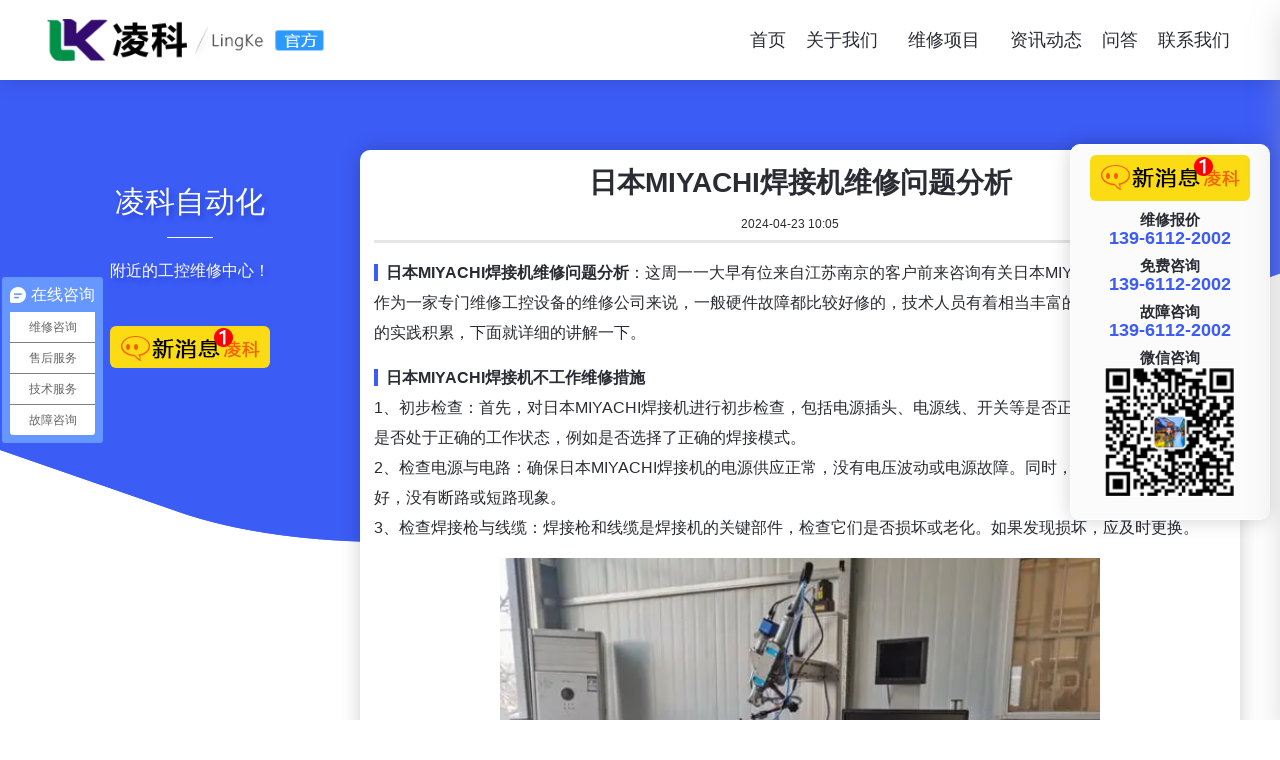

--- FILE ---
content_type: text/html; charset=UTF-8
request_url: https://www.xiubianpinqi.com/a/1793.html
body_size: 6623
content:
<!DOCTYPE html PUBLIC "-//W3C//DTD XHTML 1.0 Transitional//EN" "http://www.w3.org/TR/xhtml1/DTD/xhtml1-transitional.dtd">
<html xmlns="http://www.w3.org/1999/xhtml">
<head>
<meta charset="utf-8">
<meta http-equiv="X-UA-Compatible" content="IE=Edge">
<title>日本MIYACHI焊接机维修问题分析-凌科自动化</title>
<meta name="keywords" content="">
<meta name="description" content="
日本MIYACHI焊接机维修问题分析：这周一一大早有位来自江苏南京的客户前来咨询有关日本MIYACHI焊接机的维修，作为一家专门维修工控设备的维修公司来说，一般硬件故障都比较好修的，技术人员有着相当丰富的现场维修经验，多年的实践积累，下面" />
<meta name="applicable-device" content="mobile,pc">
<meta name="viewport" content="width=device-width, initial-scale=1.0, maximum-scale=1.0, user-scalable=no" />
<link href="/templets/default/style/style.css" rel="stylesheet" type="text/css">
<link href="/templets/default/style/animate.css" rel="stylesheet" type="text/css">
<script src="/templets/default/style/jquery-1.11.0.js"></script>
<link rel='stylesheet' id='wp-block-library-css' href='https://www.xiubianpinqi.com/wp-includes/css/dist/block-library/style.min.css?ver=6.5.7' type='text/css' media='all' />
<style id='classic-theme-styles-inline-css' type='text/css'>
/*! This file is auto-generated */
.wp-block-button__link{color:#fff;background-color:#32373c;border-radius:9999px;box-shadow:none;text-decoration:none;padding:calc(.667em + 2px) calc(1.333em + 2px);font-size:1.125em}.wp-block-file__button{background:#32373c;color:#fff;text-decoration:none}
</style>
<style id='global-styles-inline-css' type='text/css'>
body{--wp--preset--color--black: #000000;--wp--preset--color--cyan-bluish-gray: #abb8c3;--wp--preset--color--white: #ffffff;--wp--preset--color--pale-pink: #f78da7;--wp--preset--color--vivid-red: #cf2e2e;--wp--preset--color--luminous-vivid-orange: #ff6900;--wp--preset--color--luminous-vivid-amber: #fcb900;--wp--preset--color--light-green-cyan: #7bdcb5;--wp--preset--color--vivid-green-cyan: #00d084;--wp--preset--color--pale-cyan-blue: #8ed1fc;--wp--preset--color--vivid-cyan-blue: #0693e3;--wp--preset--color--vivid-purple: #9b51e0;--wp--preset--gradient--vivid-cyan-blue-to-vivid-purple: linear-gradient(135deg,rgba(6,147,227,1) 0%,rgb(155,81,224) 100%);--wp--preset--gradient--light-green-cyan-to-vivid-green-cyan: linear-gradient(135deg,rgb(122,220,180) 0%,rgb(0,208,130) 100%);--wp--preset--gradient--luminous-vivid-amber-to-luminous-vivid-orange: linear-gradient(135deg,rgba(252,185,0,1) 0%,rgba(255,105,0,1) 100%);--wp--preset--gradient--luminous-vivid-orange-to-vivid-red: linear-gradient(135deg,rgba(255,105,0,1) 0%,rgb(207,46,46) 100%);--wp--preset--gradient--very-light-gray-to-cyan-bluish-gray: linear-gradient(135deg,rgb(238,238,238) 0%,rgb(169,184,195) 100%);--wp--preset--gradient--cool-to-warm-spectrum: linear-gradient(135deg,rgb(74,234,220) 0%,rgb(151,120,209) 20%,rgb(207,42,186) 40%,rgb(238,44,130) 60%,rgb(251,105,98) 80%,rgb(254,248,76) 100%);--wp--preset--gradient--blush-light-purple: linear-gradient(135deg,rgb(255,206,236) 0%,rgb(152,150,240) 100%);--wp--preset--gradient--blush-bordeaux: linear-gradient(135deg,rgb(254,205,165) 0%,rgb(254,45,45) 50%,rgb(107,0,62) 100%);--wp--preset--gradient--luminous-dusk: linear-gradient(135deg,rgb(255,203,112) 0%,rgb(199,81,192) 50%,rgb(65,88,208) 100%);--wp--preset--gradient--pale-ocean: linear-gradient(135deg,rgb(255,245,203) 0%,rgb(182,227,212) 50%,rgb(51,167,181) 100%);--wp--preset--gradient--electric-grass: linear-gradient(135deg,rgb(202,248,128) 0%,rgb(113,206,126) 100%);--wp--preset--gradient--midnight: linear-gradient(135deg,rgb(2,3,129) 0%,rgb(40,116,252) 100%);--wp--preset--font-size--small: 13px;--wp--preset--font-size--medium: 20px;--wp--preset--font-size--large: 36px;--wp--preset--font-size--x-large: 42px;--wp--preset--spacing--20: 0.44rem;--wp--preset--spacing--30: 0.67rem;--wp--preset--spacing--40: 1rem;--wp--preset--spacing--50: 1.5rem;--wp--preset--spacing--60: 2.25rem;--wp--preset--spacing--70: 3.38rem;--wp--preset--spacing--80: 5.06rem;--wp--preset--shadow--natural: 6px 6px 9px rgba(0, 0, 0, 0.2);--wp--preset--shadow--deep: 12px 12px 50px rgba(0, 0, 0, 0.4);--wp--preset--shadow--sharp: 6px 6px 0px rgba(0, 0, 0, 0.2);--wp--preset--shadow--outlined: 6px 6px 0px -3px rgba(255, 255, 255, 1), 6px 6px rgba(0, 0, 0, 1);--wp--preset--shadow--crisp: 6px 6px 0px rgba(0, 0, 0, 1);}:where(.is-layout-flex){gap: 0.5em;}:where(.is-layout-grid){gap: 0.5em;}body .is-layout-flex{display: flex;}body .is-layout-flex{flex-wrap: wrap;align-items: center;}body .is-layout-flex > *{margin: 0;}body .is-layout-grid{display: grid;}body .is-layout-grid > *{margin: 0;}:where(.wp-block-columns.is-layout-flex){gap: 2em;}:where(.wp-block-columns.is-layout-grid){gap: 2em;}:where(.wp-block-post-template.is-layout-flex){gap: 1.25em;}:where(.wp-block-post-template.is-layout-grid){gap: 1.25em;}.has-black-color{color: var(--wp--preset--color--black) !important;}.has-cyan-bluish-gray-color{color: var(--wp--preset--color--cyan-bluish-gray) !important;}.has-white-color{color: var(--wp--preset--color--white) !important;}.has-pale-pink-color{color: var(--wp--preset--color--pale-pink) !important;}.has-vivid-red-color{color: var(--wp--preset--color--vivid-red) !important;}.has-luminous-vivid-orange-color{color: var(--wp--preset--color--luminous-vivid-orange) !important;}.has-luminous-vivid-amber-color{color: var(--wp--preset--color--luminous-vivid-amber) !important;}.has-light-green-cyan-color{color: var(--wp--preset--color--light-green-cyan) !important;}.has-vivid-green-cyan-color{color: var(--wp--preset--color--vivid-green-cyan) !important;}.has-pale-cyan-blue-color{color: var(--wp--preset--color--pale-cyan-blue) !important;}.has-vivid-cyan-blue-color{color: var(--wp--preset--color--vivid-cyan-blue) !important;}.has-vivid-purple-color{color: var(--wp--preset--color--vivid-purple) !important;}.has-black-background-color{background-color: var(--wp--preset--color--black) !important;}.has-cyan-bluish-gray-background-color{background-color: var(--wp--preset--color--cyan-bluish-gray) !important;}.has-white-background-color{background-color: var(--wp--preset--color--white) !important;}.has-pale-pink-background-color{background-color: var(--wp--preset--color--pale-pink) !important;}.has-vivid-red-background-color{background-color: var(--wp--preset--color--vivid-red) !important;}.has-luminous-vivid-orange-background-color{background-color: var(--wp--preset--color--luminous-vivid-orange) !important;}.has-luminous-vivid-amber-background-color{background-color: var(--wp--preset--color--luminous-vivid-amber) !important;}.has-light-green-cyan-background-color{background-color: var(--wp--preset--color--light-green-cyan) !important;}.has-vivid-green-cyan-background-color{background-color: var(--wp--preset--color--vivid-green-cyan) !important;}.has-pale-cyan-blue-background-color{background-color: var(--wp--preset--color--pale-cyan-blue) !important;}.has-vivid-cyan-blue-background-color{background-color: var(--wp--preset--color--vivid-cyan-blue) !important;}.has-vivid-purple-background-color{background-color: var(--wp--preset--color--vivid-purple) !important;}.has-black-border-color{border-color: var(--wp--preset--color--black) !important;}.has-cyan-bluish-gray-border-color{border-color: var(--wp--preset--color--cyan-bluish-gray) !important;}.has-white-border-color{border-color: var(--wp--preset--color--white) !important;}.has-pale-pink-border-color{border-color: var(--wp--preset--color--pale-pink) !important;}.has-vivid-red-border-color{border-color: var(--wp--preset--color--vivid-red) !important;}.has-luminous-vivid-orange-border-color{border-color: var(--wp--preset--color--luminous-vivid-orange) !important;}.has-luminous-vivid-amber-border-color{border-color: var(--wp--preset--color--luminous-vivid-amber) !important;}.has-light-green-cyan-border-color{border-color: var(--wp--preset--color--light-green-cyan) !important;}.has-vivid-green-cyan-border-color{border-color: var(--wp--preset--color--vivid-green-cyan) !important;}.has-pale-cyan-blue-border-color{border-color: var(--wp--preset--color--pale-cyan-blue) !important;}.has-vivid-cyan-blue-border-color{border-color: var(--wp--preset--color--vivid-cyan-blue) !important;}.has-vivid-purple-border-color{border-color: var(--wp--preset--color--vivid-purple) !important;}.has-vivid-cyan-blue-to-vivid-purple-gradient-background{background: var(--wp--preset--gradient--vivid-cyan-blue-to-vivid-purple) !important;}.has-light-green-cyan-to-vivid-green-cyan-gradient-background{background: var(--wp--preset--gradient--light-green-cyan-to-vivid-green-cyan) !important;}.has-luminous-vivid-amber-to-luminous-vivid-orange-gradient-background{background: var(--wp--preset--gradient--luminous-vivid-amber-to-luminous-vivid-orange) !important;}.has-luminous-vivid-orange-to-vivid-red-gradient-background{background: var(--wp--preset--gradient--luminous-vivid-orange-to-vivid-red) !important;}.has-very-light-gray-to-cyan-bluish-gray-gradient-background{background: var(--wp--preset--gradient--very-light-gray-to-cyan-bluish-gray) !important;}.has-cool-to-warm-spectrum-gradient-background{background: var(--wp--preset--gradient--cool-to-warm-spectrum) !important;}.has-blush-light-purple-gradient-background{background: var(--wp--preset--gradient--blush-light-purple) !important;}.has-blush-bordeaux-gradient-background{background: var(--wp--preset--gradient--blush-bordeaux) !important;}.has-luminous-dusk-gradient-background{background: var(--wp--preset--gradient--luminous-dusk) !important;}.has-pale-ocean-gradient-background{background: var(--wp--preset--gradient--pale-ocean) !important;}.has-electric-grass-gradient-background{background: var(--wp--preset--gradient--electric-grass) !important;}.has-midnight-gradient-background{background: var(--wp--preset--gradient--midnight) !important;}.has-small-font-size{font-size: var(--wp--preset--font-size--small) !important;}.has-medium-font-size{font-size: var(--wp--preset--font-size--medium) !important;}.has-large-font-size{font-size: var(--wp--preset--font-size--large) !important;}.has-x-large-font-size{font-size: var(--wp--preset--font-size--x-large) !important;}
.wp-block-navigation a:where(:not(.wp-element-button)){color: inherit;}
:where(.wp-block-post-template.is-layout-flex){gap: 1.25em;}:where(.wp-block-post-template.is-layout-grid){gap: 1.25em;}
:where(.wp-block-columns.is-layout-flex){gap: 2em;}:where(.wp-block-columns.is-layout-grid){gap: 2em;}
.wp-block-pullquote{font-size: 1.5em;line-height: 1.6;}
</style>
</head>
<body>
<!-- 导航 -->
	<header class="header"> 
		<div class="container"> 
			<div class="left">
				<h1><a href="/">变频器维修,数控系统维修,伺服电机维修,驱动器维修</a></h1><img src="/templets/default/images/logo1.png" class="repair-logo1" />
				<img src="/templets/default/images/logo2.png" class="repair-logo2" />
			</div>
			<div class="nav"> 
				<ul class="topmenu" data-in="fadeInDown" data-out="fadeOutUp">
					<li><a href="/">首页</a></li>
					
					<li  class="dropdown">关于我们
					<ul class="dropmenu">
<li><a href="/about/" target="_blank">关于凌科</a></li>
<li><a href="/fuwu/" target="_blank">服务支持</a></li>
						</ul>
					</li>
					<li class="dropdown"><a href="/weixiu/">维修项目</a>
						<ul class="dropmenu">
<li><a href="https://www.xiubianpinqi.com/weixiu-1">变频器维修</a></li>
<li><a href="https://www.xiubianpinqi.com/weixiu-3">伺服驱动器维修</a></li>
<li><a href="https://www.xiubianpinqi.com/jiqirenweixiu">工业机器人维修</a></li>
<li><a href="https://www.xiubianpinqi.com/weixiu-2">数控系统维修</a></li>
<li><a href="https://www.xiubianpinqi.com/weixiu-4">直流调速器维修</a></li>
<li><a href="https://www.xiubianpinqi.com/weixiu-5">伺服电机维修</a></li>
<li><a href="https://www.xiubianpinqi.com/weixiu-6">工业触摸屏维修</a></li>
<li><a href="https://www.xiubianpinqi.com/weixiu-7">西门子维修</a></li>
<li><a href="https://www.xiubianpinqi.com/weixiu-8">软启动器维修</a></li>

						</ul>
					</li>
					<li class="dropdown">资讯动态
					<ul class="dropmenu">
<li><a href="/news-1/" target="_blank">新闻中心</a></li>
<li><a href="/news-2/" target="_blank">常见问题</a></li>
						</ul>
					</li>
					<li><a href="/ask/" target="_blank">问答</a></li>
					<li><a href="/contact/">联系我们</a></li>
				</ul>
			</div>
			<a href="javascript:void(0)" id="navToggle">
	            <span></span>
	        </a>
		</div>
	</header>
	<!--移动端的导航-->
	<div class="m-nav">
		<div class="top">
			<img src="/templets/default/images/closed.png" alt="" class="closed" />
		</div>
		<div class="logo">
			<img src="/templets/default/images/logo1.png" alt="" />
		</div>
		<ul class="ul" data-in="fadeInDown" data-out="fadeOutUp">
			<li><a href="/">首页</a></li>
					
					<li  class="dropdown">关于我们
					<ul class="dropmenu">
<li><a href="/about/" target="_blank">关于凌科</a></li>
<li><a href="/fuwu/" target="_blank">服务支持</a></li>
						</ul>
					</li>
					<li class="dropdown"><a href="/weixiu/">维修项目</a>
						<ul class="dropmenu">

<li><a href="https://www.xiubianpinqi.com/weixiu-1">变频器维修</a></li>
<li><a href="https://www.xiubianpinqi.com/weixiu-3">伺服驱动器维修</a></li>
<li><a href="https://www.xiubianpinqi.com/jiqirenweixiu">工业机器人维修</a></li>
<li><a href="https://www.xiubianpinqi.com/weixiu-2">数控系统维修</a></li>
<li><a href="https://www.xiubianpinqi.com/weixiu-4">直流调速器维修</a></li>
<li><a href="https://www.xiubianpinqi.com/weixiu-5">伺服电机维修</a></li>
<li><a href="https://www.xiubianpinqi.com/weixiu-6">工业触摸屏维修</a></li>
<li><a href="https://www.xiubianpinqi.com/weixiu-7">西门子维修</a></li>
<li><a href="https://www.xiubianpinqi.com/weixiu-8">软启动器维修</a></li>

						</ul>
					</li>
					<li class="dropdown">资讯动态
					<ul class="dropmenu">
<li><a href="/news-1/" target="_blank">新闻中心</a></li>
<li><a href="/news-2/" target="_blank">常见问题</a></li>
						</ul>
					</li>
					<li><a href="/ask/" target="_blank">问答</a></li>
					<li><a href="/contact/">联系我们</a></li>
		</ul>
	</div><div class="repair-box">
<div class="repair-center">
<div class="repair-box-left">
<div class="repair-title-section">
		<div class="repair-maintitle">凌科自动化</div>
	<div class="repair-subtitle">附近的工控维修中心！</div>
	</div>
	<div class="maincontact">
	<a href="http://p.qiao.baidu.com/cps/chat?siteId=13470335&userId=27887561&siteToken=9a9271516fd62399ccb9db8637b41129" target="_blank"></a>
	</div>
	<div class="mob_maincontact">
	<a href="tel:13961122002" target="_blank"></a>
	</div>
</div>
<div class="repair-box-right">
<div class="repair-item-box">
<div class="repair-article">
<div class="repair-art-top">
<h1 class="repair-art-title">日本MIYACHI焊接机维修问题分析</h1>
<div class="repair-art-info"><span>2024-04-23 10:05</span></div>
</div>
<div class="repair-art-content">
			
<p><strong>日本MIYACHI焊接机维修问题分析</strong>：这周一一大早有位来自江苏南京的客户前来咨询有关日本MIYACHI焊接机的维修，作为一家专门维修工控设备的维修公司来说，一般硬件故障都比较好修的，技术人员有着相当丰富的现场维修经验，多年的实践积累，下面就详细的讲解一下。</p>



<p><strong>日本MIYACHI焊接机不工作维修措施</strong><br>1、初步检查：首先，对日本MIYACHI焊接机进行初步检查，包括电源插头、电源线、开关等是否正常。同时，确认设备是否处于正确的工作状态，例如是否选择了正确的焊接模式。<br>2、检查电源与电路：确保日本MIYACHI焊接机的电源供应正常，没有电压波动或电源故障。同时，检查电路连接是否良好，没有断路或短路现象。<br>3、检查焊接枪与线缆：焊接枪和线缆是焊接机的关键部件，检查它们是否损坏或老化。如果发现损坏，应及时更换。</p>


<div class="wp-block-image">
<figure class="aligncenter size-full is-resized"><img fetchpriority="high" decoding="async" width="581" height="488" src="https://www.xiubianpinqi.com/wp-content/uploads/2024/04/2024042302032750.png" alt="" class="wp-image-1795" style="width:600px" srcset="https://www.xiubianpinqi.com/wp-content/uploads/2024/04/2024042302032750.png 581w, https://www.xiubianpinqi.com/wp-content/uploads/2024/04/2024042302032750-300x252.png 300w" sizes="(max-width: 581px) 100vw, 581px" /></figure></div>


<p><br>4、检查控制系统：焊接机的控制系统负责控制焊接过程，如果控制系统出现故障，可能导致焊接机不工作。因此，应检查控制系统的设置、参数和程序，确保它们正确无误。<br>5、检查传感器与保护装置：日本MIYACHI焊接机中的传感器和保护装置用于监测焊接过程并保护设备安全。如果这些部件出现故障，可能导致焊接机停止工作。因此，应检查这些部件的工作状态，确保其正常。</p>



<p><strong>日本MIYACHI焊接机灯不亮故障排查</strong><br>1、检查电源：确认日本MIYACHI焊接机是否已正确接入电源，检查电源线是否损坏或插头是否松动。使用电压表检测电源插座是否有电，以及电源线是否传输正常电压。尝试更换电源插座或使用其他电源线，以排除电源问题。<br>2、检查开关和保险丝：检查日本MIYACHI焊接机的电源开关是否打开，以及是否处于正确的工作模式。检查设备内部的保险丝是否熔断，如果熔断应更换新的保险丝。<br>3、检查指示灯本身：检查指示灯是否松动或损坏，如果是，可能需要更换新的指示灯。检查指示灯与电路板的连接是否良好，如有必要，重新连接或更换连接线。</p>


<div class="wp-block-image">
<figure class="aligncenter size-full is-resized"><img decoding="async" width="530" height="444" src="https://www.xiubianpinqi.com/wp-content/uploads/2024/04/2024042302032693.png" alt="" class="wp-image-1794" style="width:600px" srcset="https://www.xiubianpinqi.com/wp-content/uploads/2024/04/2024042302032693.png 530w, https://www.xiubianpinqi.com/wp-content/uploads/2024/04/2024042302032693-300x251.png 300w" sizes="(max-width: 530px) 100vw, 530px" /></figure></div>


<p><br>4、检查电路板和控制系统：如果以上步骤均未能解决问题，可能是电路板或控制系统出现故障。此时，应检查电路板上的元件是否有损坏或烧毁现象。联系专业的维修人员进行检修。<br>5、检查其他相关部件：在某些情况下，日本MIYACHI焊接机灯不亮可能与其他部件的故障有关，如传感器、驱动板等。因此，也需要对这些部件进行检查，确保它们正常工作。</p>



<p><strong>日本MIYACHI焊接机出现短路故障辨析</strong><br>1、初步观察和检查：观察日本MIYACHI焊接机是否有明显的烧焦或变形痕迹，这通常是短路故障的直接表现。检查设备的外观和内部线路，看是否有裸露的电线、破损的绝缘层或松动的连接。<br>2、电源和电路检查：断开电源，使用万用表或电压表检查电源线和电路板的电阻和电压，看是否有异常值。特别注意检查电源输入端、开关和保险丝等部件，这些部件容易发生短路故障。<br>3、部件检查：检查日本MIYACHI焊接枪、线缆、电极等部件是否有损坏或短路现象。检查控制板、驱动板等关键部件，看是否有烧焦或损坏的元件。<br>4、环境和使用条件分析：考虑焊接机的工作环境，是否有过多的灰尘、湿度过高或温度异常等情况，这些都可能导致短路故障。分析日本MIYACHI焊接机的使用条件，如是否频繁进行高负载工作、是否有不当操作等，这些也可能导致短路故障。</p>
			   
</div>
</div>
<div class="article-pre-next" >
                <div class="article-prev">上一篇: <a href="https://www.xiubianpinqi.com/a/1790.html" rel="prev">丹纳赫伺服电机维修不难处理</a></div>
                <div class="article-next">下一篇: <a href="https://www.xiubianpinqi.com/a/1796.html" rel="next">发那科FANUC数控系统维修值得一看</a></div>
                      </div>
<div class="clear"></div>

</div>

<div class="new-article">
<div class="block-title">新</div>
<ul>
<li>
<a href="https://www.xiubianpinqi.com/a/2211.html">山特UPS电源不能充电故障维修方法详解</a>
<p class="new-article-time">2026-01-21 10:56</p>
</li>
<li>
<a href="https://www.xiubianpinqi.com/a/2208.html">B&amp;R贝加莱工控机不能启动故障维修基础指南</a>
<p class="new-article-time">2026-01-16 11:07</p>
</li>
<li>
<a href="https://www.xiubianpinqi.com/a/2205.html">三菱触摸屏不能正常开机故障维修方法分享</a>
<p class="new-article-time">2026-01-12 11:40</p>
</li>
<li>
<a href="https://www.xiubianpinqi.com/a/2202.html">ABB变频器继电器不吸合故障维修方法解析</a>
<p class="new-article-time">2026-01-07 10:37</p>
</li>
<li>
<a href="https://www.xiubianpinqi.com/a/2198.html">发那科FANUC伺服电机启动没反应故障维修方法分享</a>
<p class="new-article-time">2026-01-03 11:26</p>
</li>
<li>
<a href="https://www.xiubianpinqi.com/a/2194.html">马扎克MAZAK数控系统无法启动故障维修方法分享</a>
<p class="new-article-time">2025-12-31 11:26</p>
</li>
<li>
<a href="https://www.xiubianpinqi.com/a/2191.html">新松工业机器人电机运行抖动故障维修方法分享</a>
<p class="new-article-time">2025-12-26 11:09</p>
</li>
<li>
<a href="https://www.xiubianpinqi.com/a/2187.html">三洋SANYO伺服驱动器不运转故障维修方法详解</a>
<p class="new-article-time">2025-12-22 11:42</p>
</li>
<li>
<a href="https://www.xiubianpinqi.com/a/2184.html">岛津真空泵温度过高故障维修方法分享</a>
<p class="new-article-time">2025-12-17 11:46</p>
</li>
</ul>
</div>

</div>
</div>
</div>
<div class="clear"></div>
<div class="onblack"></div>
<div class="footer">
	<div class="footer-center">
		<div class="footer-t">
			<div class="footer-lbox">
				<p><img src="/templets/default/images/bottomlogo.png" /></p>
				<span>
			<em>服务时间：</em>
			<em>周一至周日  7:30-24:00</em>
		</span>
				<span>
			<em>客服电话：</em>
			<b>139-6112-2002</b>
		</span>

			</div>
			<div class="footer-cbox">
				<div class="footer-clist">
					<p>关于我们</p>
					<div class="footer-about">
						<a href="/about/">企业简介</a>
						<a href="/fuwu/">服务支持</a>
						<a href="/contact/">联系我们</a>
					</div>
				</div>
				<div class="footer-clist">
					<p>资讯动态</p>
					<div class="footer-about">
<a href="/news-1/" target="_blank">新闻中心</a>
<a href="/news-2/" target="_blank">常见问题</a>
<a href="/ask/" target="_blank">维修问答</a>
					</div>
				</div>
								<div class="footer-clist2">
					<p>维修服务</p>
					<div class="footer-about2">
					<ul>
<li><a href="https://www.xiubianpinqi.com/weixiu-1">变频器维修</a></li>
<li><a href="https://www.xiubianpinqi.com/weixiu-3">伺服驱动器维修</a></li>
<li><a href="https://www.xiubianpinqi.com/jiqirenweixiu">工业机器人维修</a></li>
<li><a href="https://www.xiubianpinqi.com/weixiu-2">数控系统维修</a></li>
<li><a href="https://www.xiubianpinqi.com/weixiu-4">直流调速器维修</a></li>
<li><a href="https://www.xiubianpinqi.com/weixiu-5">伺服电机维修</a></li>
<li><a href="https://www.xiubianpinqi.com/weixiu-6">工业触摸屏维修</a></li>
<li><a href="https://www.xiubianpinqi.com/weixiu-7">西门子维修</a></li>
<li><a href="https://www.xiubianpinqi.com/weixiu-8">软启动器维修</a></li>
				</ul>
					</div>
				</div>
			</div>
			<div class="footer-rbox">
			<b>免费咨询</b>
				<span><img src="/templets/default/images/wx.png"  /></span>
				<p>扫码微信咨询</p>
						</div>
		</div>
		<div class="footer-bottom">
			<span>Copyright &copy; 2019 凌科 <a href="/">www.xiubianpinqi.com</a> 版权所有</span>
			<p><a rel="nofollow" href="https://beian.miit.gov.cn" target="_blank">苏ICP备15047466号-2</a></p>
		</div>
	</div>
</div>
<!-- onlinecontact -->
<div class="onlinebox">
	<div class="onlineboxcenter">
		<ul class="onlineboxul">
			<li class="onlinecontact"><a href="http://p.qiao.baidu.com/cps/chat?siteId=13470335&userId=27887561&siteToken=9a9271516fd62399ccb9db8637b41129" target="_blank"><img src="/templets/default/images/maincontact.gif"/></a></li>
			<li><div class="plx">维修报价<br /><span>139-6112-2002</span></div><a href="tel:13961122002"><div class="mlx">维修报价</div></a></li>
			<li><div class="plx">免费咨询<br /><span>139-6112-2002</span></div><a href="tel:13961122002"><div class="mlx">免费咨询</div></a></li>
			<li><div class="plx">故障咨询<br /><span>139-6112-2002</span></div><div class="mlx" onclick="showwx()">微信咨询</div></li>
			<li class="weixin">微信咨询<br /><img src="/templets/default/images/wx.png" alt="官方微信" /></li>
		</ul>
		</div>
</div>
<!--手机站微信-->
    <div id='myshow' class="tan">
        <div class="kuang">
            <b>复制成功</b><br/>
            微信号：<span id="copy_content" class="txtcss">13961122002</span><br/>
            添加微信好友, 详细了解产品<br />
<p onclick="copywx()" class="copy"><a href="weixin://">知道了</a></p>
			</div>
        <div onclick="closeshow()" class="closeshow guanbi">x</div>
    </div>
<script src="/templets/default/style/lingkewx.min.js"></script>
<script src="/templets/default/style/wow.min.js"></script>
<script>
document.oncontextmenu=new Function("return false") 
document.onselectstart=new Function("return false") 
</script></body>
</html>

--- FILE ---
content_type: application/javascript
request_url: https://www.xiubianpinqi.com/templets/default/style/lingkewx.min.js
body_size: 1597
content:
//凌科维修 导航
		$(function(){
			//超过一定高度导航添加类名
			var nav=$("header"); //得到导航对象  
			var win=$(window); //得到窗口对象  
			var sc=$(document);//得到document文档对象。  
			win.scroll(function(){  
			  if(sc.scrollTop()>=100){  
			    nav.addClass("on");   
			  }else{  
			   nav.removeClass("on");  
			  }  
			})   

			//移动端展开nav
			$('#navToggle').on('click',function(){
				$('.m-nav').addClass('open');
			})
			//关闭nav
			$('.m-nav .top .closed').on('click',function(){
				$('.m-nav').removeClass('open');
			})
			
			//二级导航  移动端
		    $(".m-nav .ul li").click(function() {
				$(this).children("ul .dropmenu").slideToggle('slow')
		        $(this).siblings('li').children('.dropmenu').slideUp('slow');				
		    });

		})
		;
		
		
//凌科维修 维修项目
	$(function(){
		//选项卡切换
		$('.category ul li').click(function(){
			indexC = $(this).index();
			$(this).addClass('active').siblings().removeClass('active');
			$('.main-repair').eq(indexC).addClass('active').siblings().removeClass('active');
		})
		//按钮箭头
		var catew = $('.category').width()-150;
		var cateLiw = 0;
		$('.category ul li').each(function(){
			cateLiw +=$(this).outerWidth();
		})
		var i =0;
		$('.next').click(function(){
			$('.category ul').animate({
				"margin-left":-catew+'px'
			},500)
			i++;
			if((catew+150)*i+(catew+150)>=cateLiw){
				$('.prev').show();
				$('.next').hide();
			}
		})
		$('.prev').click(function(){
			$('.category ul').animate({
				"margin-left":0+'px'
			},500)
			$(this).hide();$('.next').show();
		})
	})
	;
		
	//凌科维修 翻页调用
	$(".customer-buttons div").click(function() {
		var linum = $(this).index();
		var CaseList = $(".repair-company-tabs .item");
		$(this).addClass('disabled').siblings().removeClass('disabled');
		CaseList.eq(linum).show().siblings().hide();
	});
		//凌科维修 新闻tab切换		
	$('.tab-button').click(function() {
		var tab = $(this).data('tab')
		$(this).addClass('cur').siblings('.tab-button').removeClass('cur');
		$('#tab-' + tab + '').addClass('active').siblings('.tab-item').removeClass('active');
	});
	//新闻列表切换
	$('.information-tab .article-list').hover(function() {
		$(this).addClass('current').siblings('.article-list').removeClass('current');
	}, function() {
		$(this).parent('.information-right').find('.article-list:first-of-type').addClass('current').siblings('.article-list').removeClass('current');
	});
	
	 /*点击复制微信号*/
    function copywx(){
        const range = document.createRange();
        range.selectNode(document.getElementById('copy_content'));
        const selection = window.getSelection();
        if(selection.rangeCount > 0) selection.removeAllRanges();
        selection.addRange(range);
        document.execCommand('copy');
        alert("复制成功！");
    }
    /*点击出现*/
    function showwx(){
        var ss=document.getElementById('myshow');
        ss.style.display='block';
    }
    /*关闭*/
    function closeshow(){
        var ss=document.getElementById('myshow');
        ss.style.display='none';
    };
		//凌科维修 百度推送
	(function(){
    var bp = document.createElement('script');
    var curProtocol = window.location.protocol.split(':')[0];
    if (curProtocol === 'https') {
        bp.src = 'https://zz.bdstatic.com/linksubmit/push.js';
    }
    else {
        bp.src = 'http://push.zhanzhang.baidu.com/push.js';
    }
    var s = document.getElementsByTagName("script")[0];
    s.parentNode.insertBefore(bp, s);
})();
//凌科维修 百度商桥
var _hmt = _hmt || []; (function() { var hm = document.createElement("script"); hm.src = "https://hm.baidu.com/hm.js?9a9271516fd62399ccb9db8637b41129"; var s = document.getElementsByTagName("script")[0]; s.parentNode.insertBefore(hm, s); })(); 